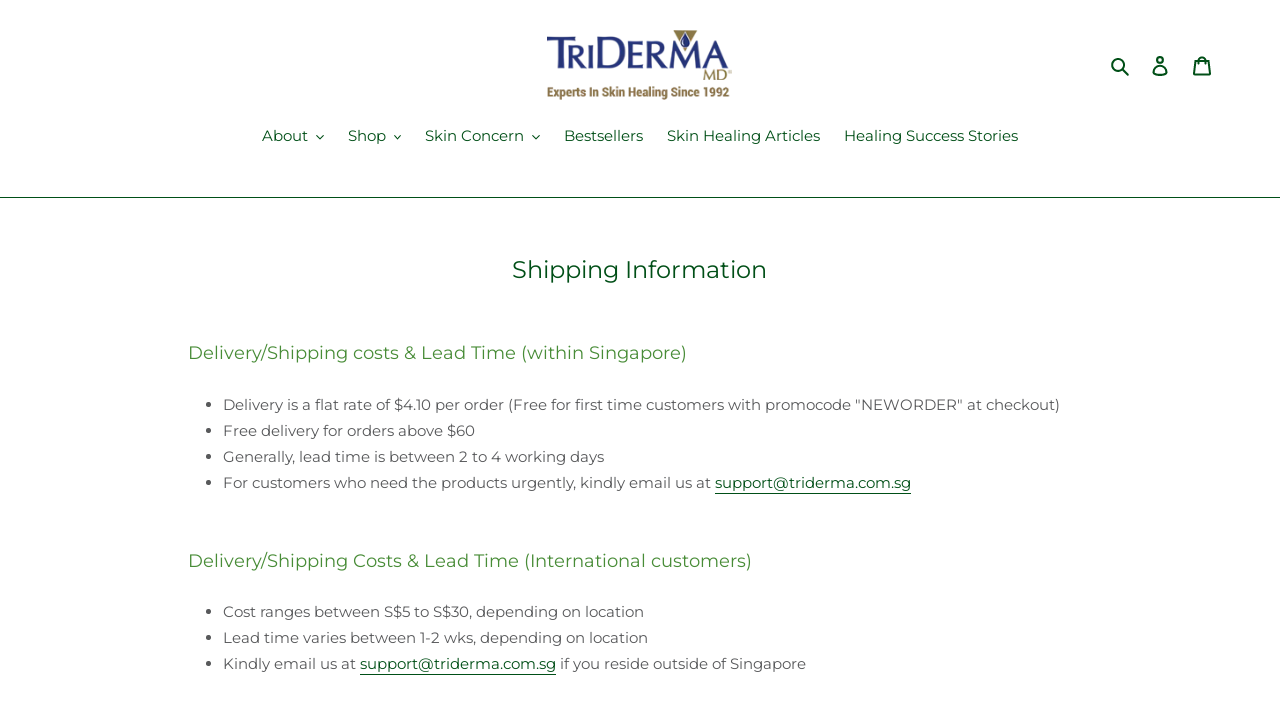

--- FILE ---
content_type: application/x-javascript; charset=utf-8
request_url: https://bundler.nice-team.net/app/shop/status/triderma-singapore.myshopify.com.js?1769449903
body_size: -356
content:
var bundler_settings_updated='1726802833';